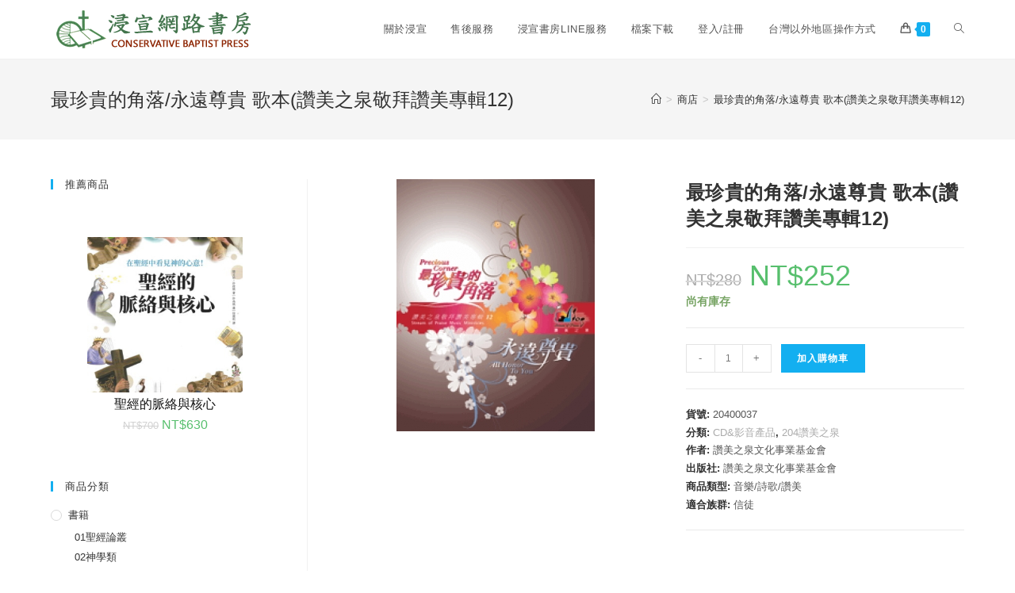

--- FILE ---
content_type: text/html; charset=UTF-8
request_url: https://twcbbook.com/product/112933/di-shi-er-ji-yong-yuan-zun-gui-zui-zhen-gui-de-jiao-luo-shi-ge-ben
body_size: 56862
content:
<!DOCTYPE html><html class="html" lang="zh-TW"><head><meta charset="UTF-8"><link rel="profile" href="https://gmpg.org/xfn/11"><link media="all" href="https://twcbbook.com/wp-content/cache/autoptimize/css/autoptimize_4ee0b33401390aa5249315e2feeaaf95.css" rel="stylesheet" /><title>最珍貴的角落/永遠尊貴 歌本(讚美之泉敬拜讚美專輯12) &#8211; 浸宣書房</title><meta name='robots' content='max-image-preview:large' /><meta name="viewport" content="width=device-width, initial-scale=1"><link rel='dns-prefetch' href='//s.w.org' /><link rel="alternate" type="application/rss+xml" title="訂閱《浸宣書房》&raquo; 資訊提供" href="https://twcbbook.com/feed" /> <script type="text/javascript">window._wpemojiSettings = {"baseUrl":"https:\/\/s.w.org\/images\/core\/emoji\/13.0.1\/72x72\/","ext":".png","svgUrl":"https:\/\/s.w.org\/images\/core\/emoji\/13.0.1\/svg\/","svgExt":".svg","source":{"concatemoji":"https:\/\/twcbbook.com\/wp-includes\/js\/wp-emoji-release.min.js?ver=5.7.2"}};
			!function(e,a,t){var n,r,o,i=a.createElement("canvas"),p=i.getContext&&i.getContext("2d");function s(e,t){var a=String.fromCharCode;p.clearRect(0,0,i.width,i.height),p.fillText(a.apply(this,e),0,0);e=i.toDataURL();return p.clearRect(0,0,i.width,i.height),p.fillText(a.apply(this,t),0,0),e===i.toDataURL()}function c(e){var t=a.createElement("script");t.src=e,t.defer=t.type="text/javascript",a.getElementsByTagName("head")[0].appendChild(t)}for(o=Array("flag","emoji"),t.supports={everything:!0,everythingExceptFlag:!0},r=0;r<o.length;r++)t.supports[o[r]]=function(e){if(!p||!p.fillText)return!1;switch(p.textBaseline="top",p.font="600 32px Arial",e){case"flag":return s([127987,65039,8205,9895,65039],[127987,65039,8203,9895,65039])?!1:!s([55356,56826,55356,56819],[55356,56826,8203,55356,56819])&&!s([55356,57332,56128,56423,56128,56418,56128,56421,56128,56430,56128,56423,56128,56447],[55356,57332,8203,56128,56423,8203,56128,56418,8203,56128,56421,8203,56128,56430,8203,56128,56423,8203,56128,56447]);case"emoji":return!s([55357,56424,8205,55356,57212],[55357,56424,8203,55356,57212])}return!1}(o[r]),t.supports.everything=t.supports.everything&&t.supports[o[r]],"flag"!==o[r]&&(t.supports.everythingExceptFlag=t.supports.everythingExceptFlag&&t.supports[o[r]]);t.supports.everythingExceptFlag=t.supports.everythingExceptFlag&&!t.supports.flag,t.DOMReady=!1,t.readyCallback=function(){t.DOMReady=!0},t.supports.everything||(n=function(){t.readyCallback()},a.addEventListener?(a.addEventListener("DOMContentLoaded",n,!1),e.addEventListener("load",n,!1)):(e.attachEvent("onload",n),a.attachEvent("onreadystatechange",function(){"complete"===a.readyState&&t.readyCallback()})),(n=t.source||{}).concatemoji?c(n.concatemoji):n.wpemoji&&n.twemoji&&(c(n.twemoji),c(n.wpemoji)))}(window,document,window._wpemojiSettings);</script> <script defer type='text/javascript' src='https://twcbbook.com/wp-includes/js/jquery/jquery.min.js?ver=3.5.1' id='jquery-core-js'></script> <script type='text/javascript' async='async' src='https://twcbbook.com/wp-includes/js/jquery/jquery-migrate.min.js?ver=3.3.2' id='jquery-migrate-js'></script> <script type='text/javascript' id='woo-conditional-payments-js-js-extra'>var conditional_payments_settings = {"name_address_fields":[]};</script> <script type='text/javascript' async='async' src='https://twcbbook.com/wp-content/cache/autoptimize/js/autoptimize_single_96941bc09fb91347a282e19ab3bf62d6.js?ver=2.1.4' id='woo-conditional-payments-js-js'></script> <link rel="https://api.w.org/" href="https://twcbbook.com/wp-json/" /><link rel="alternate" type="application/json" href="https://twcbbook.com/wp-json/wp/v2/product/112933" /><link rel="EditURI" type="application/rsd+xml" title="RSD" href="https://twcbbook.com/xmlrpc.php?rsd" /><link rel="wlwmanifest" type="application/wlwmanifest+xml" href="https://twcbbook.com/wp-includes/wlwmanifest.xml" /><meta name="generator" content="WordPress 5.7.2" /><meta name="generator" content="WooCommerce 5.4.1" /><link rel="canonical" href="https://twcbbook.com/product/112933/di-shi-er-ji-yong-yuan-zun-gui-zui-zhen-gui-de-jiao-luo-shi-ge-ben" /><link rel='shortlink' href='https://twcbbook.com/?p=112933' /><link rel="alternate" type="application/json+oembed" href="https://twcbbook.com/wp-json/oembed/1.0/embed?url=https%3A%2F%2Ftwcbbook.com%2Fproduct%2F112933%2Fdi-shi-er-ji-yong-yuan-zun-gui-zui-zhen-gui-de-jiao-luo-shi-ge-ben" /><link rel="alternate" type="text/xml+oembed" href="https://twcbbook.com/wp-json/oembed/1.0/embed?url=https%3A%2F%2Ftwcbbook.com%2Fproduct%2F112933%2Fdi-shi-er-ji-yong-yuan-zun-gui-zui-zhen-gui-de-jiao-luo-shi-ge-ben&#038;format=xml" /> <noscript><style>.woocommerce-product-gallery{ opacity: 1 !important; }</style></noscript> <script>window.addEventListener('load', function() {

                    window.setTimeout(function(){
                        var formOverlay = document.querySelector("#searchform-overlay form");
                        if ( formOverlay ) {
                            formOverlay.innerHTML += '<a href="#" class="search-overlay-close"><span></span></a>';
                        }
                    }, 300);

                    jQuery(document).on( 'click', 'a.search-overlay-close', function (e) {

                        jQuery( '#searchform-overlay' ).removeClass( 'active' );
                        jQuery( '#searchform-overlay' ).fadeOut( 200 );

                        setTimeout( function() {
                            jQuery( 'html' ).css( 'overflow', 'visible' );
                        }, 400);

                        jQuery( '.aws-search-result' ).hide();

                    } );

                }, false);</script> <script>window.addEventListener('load', function() {
                    var forms = document.querySelectorAll("#searchform-header-replace form,#searchform-overlay form,#sidr .sidr-class-mobile-searchform,#mobile-menu-search form,#site-header form");

                    var awsFormHtml = "<div class=\"aws-container aws-js-seamless\" data-id=\"1\" data-url=\"\/?wc-ajax=aws_action\" data-siteurl=\"https:\/\/twcbbook.com\" data-lang=\"\" data-show-loader=\"true\" data-show-more=\"true\" data-ajax-search=\"true\" data-show-page=\"true\" data-show-clear=\"true\" data-mobile-screen=\"false\" data-buttons-order=\"1\" data-target-blank=\"false\" data-use-analytics=\"false\" data-min-chars=\"1\" data-filters=\"\" data-init-filter=\"1\" data-timeout=\"300\" data-notfound=\"\u627e\u4e0d\u5230\u7b26\u5408\u60a8\u9078\u64c7\u7684\u5546\u54c1\" data-more=\"\u67e5\u770b\u6240\u6709\u641c\u5c0b\u7d50\u679c\" data-is-mobile=\"false\" data-page-id=\"112933\" data-tax=\"\" data-sku=\"SKU: \" data-item-added=\"Item added\" data-sale-badge=\"Sale!\" ><form class=\"aws-search-form\" action=\"https:\/\/twcbbook.com\/\" method=\"get\" role=\"search\" ><div class=\"aws-wrapper\"><label class=\"aws-search-label\" for=\"697d538dbf2b5\">\u641c\u5c0b<\/label><input  type=\"search\" name=\"s\" id=\"697d538dbf2b5\" value=\"\" class=\"aws-search-field\" placeholder=\"\u641c\u5c0b\" autocomplete=\"off\" \/><input type=\"hidden\" name=\"post_type\" value=\"product\"><input type=\"hidden\" name=\"type_aws\" value=\"true\"><input type=\"hidden\" name=\"aws_id\" value=\"1\"><input type=\"hidden\" name=\"aws_filter\" class=\"awsFilterHidden\" value=\"1\"><div class=\"aws-search-clear\"><span>\u00d7<\/span><\/div><div class=\"aws-loader\"><\/div><\/div><\/form><\/div>";

                    if ( forms ) {

                        for ( var i = 0; i < forms.length; i++ ) {
                            if ( forms[i].parentNode.outerHTML.indexOf('aws-container') === -1 ) {
                                forms[i].outerHTML = awsFormHtml;
                            }
                        }

                        window.setTimeout(function(){
                            jQuery('.aws-js-seamless').each( function() {
                                jQuery(this).aws_search();
                            });
                        }, 1000);

                    }
                }, false);</script> </head><body class="product-template-default single single-product postid-112933 wp-custom-logo wp-embed-responsive theme-oceanwp woocommerce woocommerce-page woocommerce-no-js oceanwp-theme dropdown-mobile default-breakpoint has-sidebar content-left-sidebar has-breadcrumbs account-original-style elementor-default elementor-kit-5" itemscope="itemscope" itemtype="https://schema.org/WebPage"><div id="outer-wrap" class="site clr"> <a class="skip-link screen-reader-text" href="#main">Skip to content</a><div id="wrap" class="clr"><header id="site-header" class="minimal-header clr" data-height="74" itemscope="itemscope" itemtype="https://schema.org/WPHeader" role="banner"><div id="site-header-inner" class="clr container"><div id="site-logo" class="clr" itemscope itemtype="https://schema.org/Brand" ><div id="site-logo-inner" class="clr"> <a href="https://twcbbook.com/" class="custom-logo-link" rel="home"><img width="258" height="63" src="https://twcbbook.com/wp-content/uploads/twcbbook_logo.png" class="custom-logo" alt="浸宣書房" /></a></div></div><div id="site-navigation-wrap" class="clr"><nav id="site-navigation" class="navigation main-navigation clr" itemscope="itemscope" itemtype="https://schema.org/SiteNavigationElement" role="navigation" ><ul id="menu-%e4%b8%bb%e9%81%b8%e5%96%ae" class="main-menu dropdown-menu sf-menu"><li id="menu-item-57660" class="menu-item menu-item-type-post_type menu-item-object-page menu-item-57660"><a href="https://twcbbook.com/about" class="menu-link"><span class="text-wrap">關於浸宣</span></a></li><li id="menu-item-57665" class="menu-item menu-item-type-post_type menu-item-object-page menu-item-57665"><a href="https://twcbbook.com/exchange-and-refund" class="menu-link"><span class="text-wrap">售後服務</span></a></li><li id="menu-item-57679" class="menu-item menu-item-type-post_type menu-item-object-page menu-item-57679"><a href="https://twcbbook.com/line" class="menu-link"><span class="text-wrap">浸宣書房LINE服務</span></a></li><li id="menu-item-114651" class="menu-item menu-item-type-custom menu-item-object-custom menu-item-114651"><a href="https://twcbbook.com/twcbbookdms/index.php/filesys" class="menu-link"><span class="text-wrap">檔案下載</span></a></li><li id="menu-item-57480" class="nmr-logged-out menu-item menu-item-type-post_type menu-item-object-page menu-item-57480"><a href="https://twcbbook.com/my-account" class="menu-link"><span class="text-wrap">登入/註冊</span></a></li><li id="menu-item-114714" class="menu-item menu-item-type-post_type menu-item-object-page menu-item-114714"><a href="https://twcbbook.com/tai-wan-yi-wai-di-qu-cao-zuo-fang-shi" class="menu-link"><span class="text-wrap">台灣以外地區操作方式</span></a></li><li class="woo-menu-icon wcmenucart-toggle-drop_down toggle-cart-widget"> <a href="https://twcbbook.com/cart" class="wcmenucart"> <span class="wcmenucart-count"><i class=" icon-handbag" aria-hidden="true" role="img"></i><span class="wcmenucart-details count">0</span></span> </a><div class="current-shop-items-dropdown owp-mini-cart clr"><div class="current-shop-items-inner clr"><div class="widget woocommerce widget_shopping_cart"><div class="widget_shopping_cart_content"></div></div></div></div></li><li class="search-toggle-li" ><a href="javascript:void(0)" class="site-search-toggle search-dropdown-toggle" aria-label="Search website"><i class=" icon-magnifier" aria-hidden="true" role="img"></i></a></li></ul><div id="searchform-dropdown" class="header-searchform-wrap clr" ><div class="aws-container" data-id="1" data-url="/?wc-ajax=aws_action" data-siteurl="https://twcbbook.com" data-lang="" data-show-loader="true" data-show-more="true" data-ajax-search="true" data-show-page="true" data-show-clear="true" data-mobile-screen="false" data-buttons-order="1" data-target-blank="false" data-use-analytics="false" data-min-chars="1" data-filters="" data-init-filter="1" data-timeout="300" data-notfound="找不到符合您選擇的商品" data-more="查看所有搜尋結果" data-is-mobile="false" data-page-id="112933" data-tax="" data-sku="SKU: " data-item-added="Item added" data-sale-badge="Sale!" ><form class="aws-search-form" action="https://twcbbook.com/" method="get" role="search" ><div class="aws-wrapper"><label class="aws-search-label" for="697d538dcb383">搜尋</label><input  type="search" name="s" id="697d538dcb383" value="" class="aws-search-field" placeholder="搜尋" autocomplete="off" /><input type="hidden" name="post_type" value="product"><input type="hidden" name="type_aws" value="true"><input type="hidden" name="aws_id" value="1"><input type="hidden" name="aws_filter" class="awsFilterHidden" value="1"><div class="aws-search-clear"><span>×</span></div><div class="aws-loader"></div></div></form></div></div></nav></div><div class="oceanwp-mobile-menu-icon clr mobile-right"> <a href="https://twcbbook.com/cart" class="wcmenucart"> <span class="wcmenucart-count"><i class=" icon-handbag" aria-hidden="true" role="img"></i><span class="wcmenucart-details count">0</span></span> </a> <a href="javascript:void(0)" class="mobile-menu"  aria-label="Mobile Menu"> <i class="fa fa-bars" aria-hidden="true"></i> <span class="oceanwp-text">選單</span> <span class="oceanwp-close-text">關閉</span> </a><div class="aws-container" data-id="1" data-url="/?wc-ajax=aws_action" data-siteurl="https://twcbbook.com" data-lang="" data-show-loader="true" data-show-more="true" data-ajax-search="true" data-show-page="true" data-show-clear="true" data-mobile-screen="false" data-buttons-order="1" data-target-blank="false" data-use-analytics="false" data-min-chars="1" data-filters="" data-init-filter="1" data-timeout="300" data-notfound="找不到符合您選擇的商品" data-more="查看所有搜尋結果" data-is-mobile="false" data-page-id="112933" data-tax="" data-sku="SKU: " data-item-added="Item added" data-sale-badge="Sale!" ><form class="aws-search-form" action="https://twcbbook.com/" method="get" role="search" ><div class="aws-wrapper"><label class="aws-search-label" for="697d538dcbfc1">搜尋</label><input  type="search" name="s" id="697d538dcbfc1" value="" class="aws-search-field" placeholder="搜尋" autocomplete="off" /><input type="hidden" name="post_type" value="product"><input type="hidden" name="type_aws" value="true"><input type="hidden" name="aws_id" value="1"><input type="hidden" name="aws_filter" class="awsFilterHidden" value="1"><div class="aws-search-clear"><span>×</span></div><div class="aws-loader"></div></div></form></div></div></div><div id="mobile-dropdown" class="clr" ><nav class="clr" itemscope="itemscope" itemtype="https://schema.org/SiteNavigationElement"><ul id="menu-%e4%b8%bb%e9%81%b8%e5%96%ae-1" class="menu"><li class="menu-item menu-item-type-post_type menu-item-object-page menu-item-57660"><a href="https://twcbbook.com/about">關於浸宣</a></li><li class="menu-item menu-item-type-post_type menu-item-object-page menu-item-57665"><a href="https://twcbbook.com/exchange-and-refund">售後服務</a></li><li class="menu-item menu-item-type-post_type menu-item-object-page menu-item-57679"><a href="https://twcbbook.com/line">浸宣書房LINE服務</a></li><li class="menu-item menu-item-type-custom menu-item-object-custom menu-item-114651"><a href="https://twcbbook.com/twcbbookdms/index.php/filesys">檔案下載</a></li><li class="nmr-logged-out menu-item menu-item-type-post_type menu-item-object-page menu-item-57480"><a href="https://twcbbook.com/my-account">登入/註冊</a></li><li class="menu-item menu-item-type-post_type menu-item-object-page menu-item-114714"><a href="https://twcbbook.com/tai-wan-yi-wai-di-qu-cao-zuo-fang-shi">台灣以外地區操作方式</a></li><li class="woo-menu-icon wcmenucart-toggle-drop_down toggle-cart-widget"> <a href="https://twcbbook.com/cart" class="wcmenucart"> <span class="wcmenucart-count"><i class=" icon-handbag" aria-hidden="true" role="img"></i><span class="wcmenucart-details count">0</span></span> </a><div class="current-shop-items-dropdown owp-mini-cart clr"><div class="current-shop-items-inner clr"><div class="widget woocommerce widget_shopping_cart"><div class="widget_shopping_cart_content"></div></div></div></div></li><li class="search-toggle-li" ><a href="javascript:void(0)" class="site-search-toggle search-dropdown-toggle" aria-label="Search website"><i class=" icon-magnifier" aria-hidden="true" role="img"></i></a></li></ul></nav></div></header><main id="main" class="site-main clr"  role="main"><header class="page-header"><div class="container clr page-header-inner"><h1 class="page-header-title clr" itemprop="headline">最珍貴的角落/永遠尊貴 歌本(讚美之泉敬拜讚美專輯12)</h1><nav aria-label="Breadcrumbs" class="site-breadcrumbs clr position-" itemprop="breadcrumb"><ol class="trail-items" itemscope itemtype="http://schema.org/BreadcrumbList"><meta name="numberOfItems" content="3" /><meta name="itemListOrder" content="Ascending" /><li class="trail-item trail-begin" itemprop="itemListElement" itemscope itemtype="https://schema.org/ListItem"><a href="https://twcbbook.com" rel="home" aria-label="Home" itemtype="https://schema.org/Thing" itemprop="item"><span itemprop="name"><i class=" icon-home" aria-hidden="true" role="img"></i><span class="breadcrumb-home has-icon">Home</span></span></a><span class="breadcrumb-sep">></span><meta content="1" itemprop="position" /></li><li class="trail-item" itemprop="itemListElement" itemscope itemtype="https://schema.org/ListItem"><a href="https://twcbbook.com/shop" itemtype="https://schema.org/Thing" itemprop="item"><span itemprop="name">商店</span></a><span class="breadcrumb-sep">></span><meta content="2" itemprop="position" /></li><li class="trail-item trail-end" itemprop="itemListElement" itemscope itemtype="https://schema.org/ListItem"><a href="https://twcbbook.com/product/112933/di-shi-er-ji-yong-yuan-zun-gui-zui-zhen-gui-de-jiao-luo-shi-ge-ben" itemtype="https://schema.org/Thing" itemprop="item"><span itemprop="name">最珍貴的角落/永遠尊貴 歌本(讚美之泉敬拜讚美專輯12)</span></a><meta content="3" itemprop="position" /></li></ol></nav></div></header><div id="content-wrap" class="container clr"><div id="primary" class="content-area clr"><div id="content" class="clr site-content"><article class="entry-content entry clr"><div class="woocommerce-notices-wrapper"></div><div id="product-112933" class="entry has-media owp-thumbs-layout-horizontal owp-btn-normal owp-tabs-layout-horizontal has-no-thumbnails product type-product post-112933 status-publish first instock product_cat-cd-amp-ying-yin-chan-pin product_cat-204-zan-mei-zhi-quan has-post-thumbnail sale shipping-taxable purchasable product-type-simple"> <span class="onsale">特價</span><div class="woocommerce-product-gallery woocommerce-product-gallery--with-images woocommerce-product-gallery--columns-4 images" data-columns="4" style="opacity: 0; transition: opacity .25s ease-in-out;"><figure class="woocommerce-product-gallery__wrapper"><div data-thumb="https://twcbbook.com/wp-content/uploads/products_PW12SB_big.jpg" data-thumb-alt="" class="woocommerce-product-gallery__image"><img width="250" height="318" src="https://twcbbook.com/wp-content/uploads/products_PW12SB_big.jpg" class="wp-post-image" alt="" title="products_PW12SB_big" data-caption="" data-src="https://twcbbook.com/wp-content/uploads/products_PW12SB_big.jpg" data-large_image="https://twcbbook.com/wp-content/uploads/products_PW12SB_big.jpg" data-large_image_width="250" data-large_image_height="318" /></div></figure></div><div class="summary entry-summary"><h2 class="single-post-title product_title entry-title" itemprop="name">最珍貴的角落/永遠尊貴 歌本(讚美之泉敬拜讚美專輯12)</h2><p class="price"><del aria-hidden="true"><span class="woocommerce-Price-amount amount"><bdi><span class="woocommerce-Price-currencySymbol">&#78;&#84;&#36;</span>280</bdi></span></del> <ins><span class="woocommerce-Price-amount amount"><bdi><span class="woocommerce-Price-currencySymbol">&#78;&#84;&#36;</span>252</bdi></span></ins></p><p class="stock in-stock">尚有庫存</p><form class="cart" action="https://twcbbook.com/product/112933/di-shi-er-ji-yong-yuan-zun-gui-zui-zhen-gui-de-jiao-luo-shi-ge-ben" method="post" enctype='multipart/form-data'><div class="quantity"> <label class="screen-reader-text" for="quantity_697d538dd0986">最珍貴的角落/永遠尊貴 歌本(讚美之泉敬拜讚美專輯12) 數量</label> <input
 type="number"
 id="quantity_697d538dd0986"
 class="input-text qty text"
 step="1"
 min="1"
 max="3"
 name="quantity"
 value="1"
 title="數量"
 size="4"
 placeholder=""
 inputmode="numeric" /></div> <button type="submit" name="add-to-cart" value="112933" class="single_add_to_cart_button button alt">加入購物車</button></form><div class="product_meta"> <span class="sku_wrapper">貨號: <span class="sku">20400037</span></span> <span class="posted_in">分類: <a href="https://twcbbook.com/product-category/cd-amp-ying-yin-chan-pin" rel="tag">CD&amp;影音產品</a>, <a href="https://twcbbook.com/product-category/cd-amp-ying-yin-chan-pin/204-zan-mei-zhi-quan" rel="tag">204讚美之泉</a></span></div><div class="product_meta_custom"><span class="sku_wrapper">作者: <span class="sku">讚美之泉文化事業基金會</span></span><span class="sku_wrapper">出版社: <span class="sku">讚美之泉文化事業基金會</span></span><span class="sku_wrapper">商品類型: <span class="sku">音樂/詩歌/讚美</span></span><span class="sku_wrapper">適合族群: <span class="sku">信徒</span></span></div></div><div class="clear-after-summary clr"></div><div class="woocommerce-tabs wc-tabs-wrapper"><ul class="tabs wc-tabs" role="tablist"><li class="description_tab" id="tab-title-description" role="tab" aria-controls="tab-description"> <a href="#tab-description"> 描述 </a></li></ul><div class="woocommerce-Tabs-panel woocommerce-Tabs-panel--description panel entry-content wc-tab" id="tab-description" role="tabpanel" aria-labelledby="tab-title-description"><h2>描述</h2><div><span style=&quot;color: #333333; font-family: '新細明體''serif'&quot;><span><span lang=&quot;ZH-TW&quot; style=&quot;font-family: 新細明體serif mso-ascii-font-family: Times New Roman mso-hansi-font-family: Times New Roman&quot;><font color=&quot;#000000&quot;>這本詩歌輯，含括永遠尊貴、最珍貴的角落兩張專輯的詩歌。</font></span></span></span></div><p></p><div><span style=&quot;color: #333333; font-family: '新細明體''serif'&quot;><span><span lang=&quot;ZH-TW&quot; style=&quot;font-family: 新細明體serif mso-ascii-font-family: Times New Roman mso-hansi-font-family: Times New Roman&quot;><font color=&quot;#000000&quot;>兩張專輯分別用不同的角度來回應神救贖的愛。<span lang=&quot;ZH-TW&quot; style=&quot;font-family: 新細明體serif mso-ascii-font-family: Times New Roman mso-hansi-font-family: Times New Roman&quot;>最珍貴的角落</span></font></span></span></span></div><p></p><div>&nbsp;</div><h2>規格描述</h2><p>曲名</p><p>** 最珍貴的角落&nbsp;</p><p>1 蟡◥熒R&nbsp;</p><p>2 最珍貴的角落&nbsp;</p><p>3 專愛&nbsp;</p><p>4 只因蟡?nbsp;</p><p>5 哀哭變為跳舞&nbsp;</p><p>6 我要向高山舉目&nbsp;</p><p>7 蟡◢洇琤糽R美麗&nbsp;</p><p>8 生命的話語&nbsp;</p><p>9 耶穌的愛&nbsp;</p><p>10 因著十架&nbsp;</p><p>11 勇敢走出去&nbsp;</p><p>12 蟡╞羶楓△?nbsp;</p><p>13 選擇相信&nbsp;</p><p>14 神是我們的避難所&nbsp;&nbsp;&nbsp;</p><p>** 永遠尊貴&nbsp;</p><p>1 永遠尊貴&nbsp;</p><p>2 蟡╱O何等榮美&nbsp;</p><p>3 震動天地&nbsp;</p><p>4 我要歡唱&nbsp;</p><p>5 蟡╱O配得&nbsp;</p><p>6 我獻上感謝&nbsp;</p><p>7 生命活水充滿我&nbsp;</p><p>8 我敬拜蟡?nbsp;</p><p>9 耶穌我愛蟡?nbsp;</p><p>10 賜生命的主&nbsp;</p><p>11 再一次&nbsp;</p><p>12 我們呼求</p><h2>備註</h2></div></div><section class="related products"><h2>相關商品</h2><ul class="products oceanwp-row clr grid"><li class="entry has-media col span_1_of_3 owp-content-center owp-thumbs-layout-horizontal owp-btn-normal owp-tabs-layout-horizontal has-no-thumbnails product type-product post-112952 status-publish first instock product_cat-cd-amp-ying-yin-chan-pin product_cat-204-zan-mei-zhi-quan has-post-thumbnail sale shipping-taxable purchasable product-type-simple"><div class="product-inner clr"><div class="woo-entry-image clr"> <a href="https://twcbbook.com/product/112952/you-yi-wei-shen-er-tong-jing-bai-zan-mei-zhuan-ji-san-shi-ge-ben" class="woocommerce-LoopProduct-link"><noscript><img width="285" height="300" src="https://twcbbook.com/wp-content/uploads/bb20401042.jpg" class="woo-entry-image-main" alt="有一位神/讚美之泉兒童敬拜讚美專輯3 詩歌活動本" itemprop="image" /></noscript><img width="285" height="300" src='data:image/svg+xml,%3Csvg%20xmlns=%22http://www.w3.org/2000/svg%22%20viewBox=%220%200%20285%20300%22%3E%3C/svg%3E' data-src="https://twcbbook.com/wp-content/uploads/bb20401042.jpg" class="lazyload woo-entry-image-main" alt="有一位神/讚美之泉兒童敬拜讚美專輯3 詩歌活動本" itemprop="image" /></a></div><ul class="woo-entry-inner clr"><li class="image-wrap"> <span class="onsale">特價</span><div class="woo-entry-image clr"> <a href="https://twcbbook.com/product/112952/you-yi-wei-shen-er-tong-jing-bai-zan-mei-zhuan-ji-san-shi-ge-ben" class="woocommerce-LoopProduct-link"><noscript><img width="285" height="300" src="https://twcbbook.com/wp-content/uploads/bb20401042.jpg" class="woo-entry-image-main" alt="有一位神/讚美之泉兒童敬拜讚美專輯3 詩歌活動本" itemprop="image" /></noscript><img width="285" height="300" src='data:image/svg+xml,%3Csvg%20xmlns=%22http://www.w3.org/2000/svg%22%20viewBox=%220%200%20285%20300%22%3E%3C/svg%3E' data-src="https://twcbbook.com/wp-content/uploads/bb20401042.jpg" class="lazyload woo-entry-image-main" alt="有一位神/讚美之泉兒童敬拜讚美專輯3 詩歌活動本" itemprop="image" /></a></div></li><li class="title"><h2><a href="https://twcbbook.com/product/112952/you-yi-wei-shen-er-tong-jing-bai-zan-mei-zhuan-ji-san-shi-ge-ben">有一位神/讚美之泉兒童敬拜讚美專輯3 詩歌活動本</a></h2></li><li class="price-wrap"> <span class="price"><del aria-hidden="true"><span class="woocommerce-Price-amount amount"><bdi><span class="woocommerce-Price-currencySymbol">&#78;&#84;&#36;</span>150</bdi></span></del> <ins><span class="woocommerce-Price-amount amount"><bdi><span class="woocommerce-Price-currencySymbol">&#78;&#84;&#36;</span>135</bdi></span></ins></span></li><li class="rating"></li><li class="btn-wrap clr"><a href="?add-to-cart=112952" data-quantity="1" class="button product_type_simple add_to_cart_button ajax_add_to_cart" data-product_id="112952" data-product_sku="20400018" aria-label="將「有一位神/讚美之泉兒童敬拜讚美專輯3 詩歌活動本」加入購物車" rel="nofollow">加入購物車</a></li></ul></div></li><li class="entry has-media col span_1_of_3 owp-content-center owp-thumbs-layout-horizontal owp-btn-normal owp-tabs-layout-horizontal has-no-thumbnails product type-product post-112932 status-publish instock product_cat-cd-amp-ying-yin-chan-pin product_cat-204-zan-mei-zhi-quan has-post-thumbnail sale shipping-taxable purchasable product-type-simple"><div class="product-inner clr"><div class="woo-entry-image clr"> <a href="https://twcbbook.com/product/112932/di-shi-er-ji-zui-zhen-gui-de-jiao-luo-cd" class="woocommerce-LoopProduct-link"><noscript><img width="221" height="300" src="https://twcbbook.com/wp-content/uploads/PW12B_big.jpg" class="woo-entry-image-main" alt="最珍貴的角落/讚美之泉敬拜專輯12 (CD+DVD)" itemprop="image" /></noscript><img width="221" height="300" src='data:image/svg+xml,%3Csvg%20xmlns=%22http://www.w3.org/2000/svg%22%20viewBox=%220%200%20221%20300%22%3E%3C/svg%3E' data-src="https://twcbbook.com/wp-content/uploads/PW12B_big.jpg" class="lazyload woo-entry-image-main" alt="最珍貴的角落/讚美之泉敬拜專輯12 (CD+DVD)" itemprop="image" /></a></div><ul class="woo-entry-inner clr"><li class="image-wrap"> <span class="onsale">特價</span><div class="woo-entry-image clr"> <a href="https://twcbbook.com/product/112932/di-shi-er-ji-zui-zhen-gui-de-jiao-luo-cd" class="woocommerce-LoopProduct-link"><noscript><img width="221" height="300" src="https://twcbbook.com/wp-content/uploads/PW12B_big.jpg" class="woo-entry-image-main" alt="最珍貴的角落/讚美之泉敬拜專輯12 (CD+DVD)" itemprop="image" /></noscript><img width="221" height="300" src='data:image/svg+xml,%3Csvg%20xmlns=%22http://www.w3.org/2000/svg%22%20viewBox=%220%200%20221%20300%22%3E%3C/svg%3E' data-src="https://twcbbook.com/wp-content/uploads/PW12B_big.jpg" class="lazyload woo-entry-image-main" alt="最珍貴的角落/讚美之泉敬拜專輯12 (CD+DVD)" itemprop="image" /></a></div></li><li class="title"><h2><a href="https://twcbbook.com/product/112932/di-shi-er-ji-zui-zhen-gui-de-jiao-luo-cd">最珍貴的角落/讚美之泉敬拜專輯12 (CD+DVD)</a></h2></li><li class="price-wrap"> <span class="price"><del aria-hidden="true"><span class="woocommerce-Price-amount amount"><bdi><span class="woocommerce-Price-currencySymbol">&#78;&#84;&#36;</span>380</bdi></span></del> <ins><span class="woocommerce-Price-amount amount"><bdi><span class="woocommerce-Price-currencySymbol">&#78;&#84;&#36;</span>342</bdi></span></ins></span></li><li class="rating"></li><li class="btn-wrap clr"><a href="?add-to-cart=112932" data-quantity="1" class="button product_type_simple add_to_cart_button ajax_add_to_cart" data-product_id="112932" data-product_sku="20400038" aria-label="將「最珍貴的角落/讚美之泉敬拜專輯12 (CD+DVD)」加入購物車" rel="nofollow">加入購物車</a></li></ul></div></li><li class="entry has-media col span_1_of_3 owp-content-center owp-thumbs-layout-horizontal owp-btn-normal owp-tabs-layout-horizontal has-no-thumbnails product type-product post-112928 status-publish last instock product_cat-cd-amp-ying-yin-chan-pin product_cat-204-zan-mei-zhi-quan has-post-thumbnail sale shipping-taxable purchasable product-type-simple"><div class="product-inner clr"><div class="woo-entry-image clr"> <a href="https://twcbbook.com/product/112928/di-shi-yi-ji-bao-gui-shi-jia-cd" class="woocommerce-LoopProduct-link"><noscript><img width="250" height="216" src="https://twcbbook.com/wp-content/uploads/PW11P_big.jpg" class="woo-entry-image-main" alt="第十一輯-寶貴十架-CD" itemprop="image" /></noscript><img width="250" height="216" src='data:image/svg+xml,%3Csvg%20xmlns=%22http://www.w3.org/2000/svg%22%20viewBox=%220%200%20250%20216%22%3E%3C/svg%3E' data-src="https://twcbbook.com/wp-content/uploads/PW11P_big.jpg" class="lazyload woo-entry-image-main" alt="第十一輯-寶貴十架-CD" itemprop="image" /></a></div><ul class="woo-entry-inner clr"><li class="image-wrap"> <span class="onsale">特價</span><div class="woo-entry-image clr"> <a href="https://twcbbook.com/product/112928/di-shi-yi-ji-bao-gui-shi-jia-cd" class="woocommerce-LoopProduct-link"><noscript><img width="250" height="216" src="https://twcbbook.com/wp-content/uploads/PW11P_big.jpg" class="woo-entry-image-main" alt="第十一輯-寶貴十架-CD" itemprop="image" /></noscript><img width="250" height="216" src='data:image/svg+xml,%3Csvg%20xmlns=%22http://www.w3.org/2000/svg%22%20viewBox=%220%200%20250%20216%22%3E%3C/svg%3E' data-src="https://twcbbook.com/wp-content/uploads/PW11P_big.jpg" class="lazyload woo-entry-image-main" alt="第十一輯-寶貴十架-CD" itemprop="image" /></a></div></li><li class="title"><h2><a href="https://twcbbook.com/product/112928/di-shi-yi-ji-bao-gui-shi-jia-cd">第十一輯-寶貴十架-CD</a></h2></li><li class="price-wrap"> <span class="price"><del aria-hidden="true"><span class="woocommerce-Price-amount amount"><bdi><span class="woocommerce-Price-currencySymbol">&#78;&#84;&#36;</span>350</bdi></span></del> <ins><span class="woocommerce-Price-amount amount"><bdi><span class="woocommerce-Price-currencySymbol">&#78;&#84;&#36;</span>315</bdi></span></ins></span></li><li class="rating"></li><li class="btn-wrap clr"><a href="?add-to-cart=112928" data-quantity="1" class="button product_type_simple add_to_cart_button ajax_add_to_cart" data-product_id="112928" data-product_sku="20400042" aria-label="將「第十一輯-寶貴十架-CD」加入購物車" rel="nofollow">加入購物車</a></li></ul></div></li></ul></section></div></article></div></div><aside id="right-sidebar" class="sidebar-container widget-area sidebar-primary" itemscope="itemscope" itemtype="https://schema.org/WPSideBar" role="complementary" aria-label="Primary Sidebar"><div id="right-sidebar-inner" class="clr"><div id="wpb_woo_product_slider_widget-2" class="sidebar-box widget_wpb_woo_product_slider_widget clr"><h4 class="widget-title">推薦商品</h4><div class="wpb_slider_area wpb_fix_cart wpb_slider_no_title wpb-wps-onsale-style theme-grid_no_animation theme-ben-box"><div class="wpb_woo_slider owl-carousel owl-theme grid_no_animation ben-box wpb-wps-same-height" data-margin="" data-autoplay="false" data-hoverpause="true" data-loop="true" data-autoplayspeed="3000" data-navigation="false" data-slideby="1" data-pagination="false" data-items="1" data-itemsdesktop="1" data-desktopsmall="1" data-tablet="1" data-mobile="1" data-direction="false" ><div class="item post-114460 product type-product status-publish has-post-thumbnail product_cat-01-sheng-jing-lun-cong product_cat-0102-du-jing-fa-shi-jing-xue-sheng-jing-fu-du-gui-na-shi-cha-jing-yan-jing-gong-ju entry has-media first instock sale featured shipping-taxable purchasable product-type-simple col span_1_of_3 owp-content-center owp-thumbs-layout-horizontal owp-btn-normal owp-tabs-layout-horizontal has-no-thumbnails"><figure> <a href="https://twcbbook.com/product/114460/01020117-sheng-jing-de-mai-luo-yu-he-xin" class="wpb_pro_img_url"> <noscript><img width="300" height="300" src="https://twcbbook.com/wp-content/uploads/ke-ben-s-300x300.jpg" class="attachment-woocommerce_thumbnail size-woocommerce_thumbnail" alt="" /></noscript><img width="300" height="300" src='data:image/svg+xml,%3Csvg%20xmlns=%22http://www.w3.org/2000/svg%22%20viewBox=%220%200%20300%20300%22%3E%3C/svg%3E' data-src="https://twcbbook.com/wp-content/uploads/ke-ben-s-300x300.jpg" class="lazyload attachment-woocommerce_thumbnail size-woocommerce_thumbnail" alt="" /> </a><figcaption><h3 class="wpb_product_title"><a href="https://twcbbook.com/product/114460/01020117-sheng-jing-de-mai-luo-yu-he-xin">聖經的脈絡與核心</a></h3> <span class="price"><del aria-hidden="true"><span class="woocommerce-Price-amount amount"><bdi><span class="woocommerce-Price-currencySymbol">&#78;&#84;&#36;</span>700</bdi></span></del> <ins><span class="woocommerce-Price-amount amount"><bdi><span class="woocommerce-Price-currencySymbol">&#78;&#84;&#36;</span>630</bdi></span></ins></span><div class="wpb_cart_button"><a href="?add-to-cart=114460" data-quantity="1" class="button product_type_simple add_to_cart_button ajax_add_to_cart" data-product_id="114460" data-product_sku="01020117" aria-label="將「聖經的脈絡與核心」加入購物車" rel="nofollow">加入購物車</a></div><div class="wpb-wps-quickview-wishlist-compare wpb-wps-button-group"></div></figcaption></figure></div></div></div></div><div id="woocommerce_product_categories-2" class="sidebar-box woocommerce widget_product_categories clr"><h4 class="widget-title">商品分類</h4><ul class="product-categories"><li class="cat-item cat-item-339 cat-parent"><a href="https://twcbbook.com/product-category/shu-ji">書籍</a><ul class='children'><li class="cat-item cat-item-347"><a href="https://twcbbook.com/product-category/shu-ji/01-sheng-jing-lun-cong">01聖經論叢</a></li><li class="cat-item cat-item-352"><a href="https://twcbbook.com/product-category/shu-ji/02-shen-xue-lei">02神學類</a></li><li class="cat-item cat-item-354"><a href="https://twcbbook.com/product-category/shu-ji/03-shi-jian-shen-xue">03實踐神學</a></li><li class="cat-item cat-item-395"><a href="https://twcbbook.com/product-category/shu-ji/04-jiao-hui-li-shi">04教會歷史</a></li><li class="cat-item cat-item-344"><a href="https://twcbbook.com/product-category/shu-ji/05-sheng-ming-zao-jiu">05生命造就</a></li><li class="cat-item cat-item-410"><a href="https://twcbbook.com/product-category/shu-ji/06-jian-zheng-chuan-ji">06見證傳記</a></li><li class="cat-item cat-item-340"><a href="https://twcbbook.com/product-category/shu-ji/07-fu-yin-bu-dao">07福音佈道</a></li><li class="cat-item cat-item-356"><a href="https://twcbbook.com/product-category/shu-ji/08-sheng-huo-jiao-dao">08生活教導</a></li><li class="cat-item cat-item-427"><a href="https://twcbbook.com/product-category/shu-ji/09-jiao-cai">09教材</a></li><li class="cat-item cat-item-358"><a href="https://twcbbook.com/product-category/shu-ji/10-ying-yin-guang-die">10影音光碟</a></li><li class="cat-item cat-item-441"><a href="https://twcbbook.com/product-category/shu-ji/11-wen-zhang-wen-xue">1111文章(文學)</a></li></ul></li><li class="cat-item cat-item-446 current-cat cat-parent"><a href="https://twcbbook.com/product-category/cd-amp-ying-yin-chan-pin">CD&amp;影音產品</a><ul class='children'><li class="cat-item cat-item-448"><a href="https://twcbbook.com/product-category/cd-amp-ying-yin-chan-pin/202-rong-guang">202榮光</a></li><li class="cat-item cat-item-452"><a href="https://twcbbook.com/product-category/cd-amp-ying-yin-chan-pin/204-zan-mei-zhi-quan">204讚美之泉</a></li><li class="cat-item cat-item-456"><a href="https://twcbbook.com/product-category/cd-amp-ying-yin-chan-pin/209-jiu-chuan">209救傳</a></li><li class="cat-item cat-item-460"><a href="https://twcbbook.com/product-category/cd-amp-ying-yin-chan-pin/211-hui-en">211匯恩</a></li><li class="cat-item cat-item-462"><a href="https://twcbbook.com/product-category/cd-amp-ying-yin-chan-pin/217-yi-lin">217盛曉玫</a></li><li class="cat-item cat-item-464"><a href="https://twcbbook.com/product-category/cd-amp-ying-yin-chan-pin/219good-tv-hao-xiao-xi">219Good TV 好消息</a></li><li class="cat-item cat-item-474"><a href="https://twcbbook.com/product-category/cd-amp-ying-yin-chan-pin/233-yi-si-la">233以斯拉</a></li></ul></li><li class="cat-item cat-item-477 cat-parent"><a href="https://twcbbook.com/product-category/wen-ju-amp-li-pin">文具&amp;禮品</a><ul class='children'><li class="cat-item cat-item-480"><a href="https://twcbbook.com/product-category/wen-ju-amp-li-pin/301-jiao-hui-yong-pin">301教會用品</a></li><li class="cat-item cat-item-478"><a href="https://twcbbook.com/product-category/wen-ju-amp-li-pin/302-fu-yin-li-pin">302福音禮品</a></li></ul></li></ul></div></div></aside></div></main><footer id="footer" class="site-footer" itemscope="itemscope" itemtype="https://schema.org/WPFooter" role="contentinfo"><div id="footer-inner" class="clr"><div id="footer-widgets" class="oceanwp-row clr"><div class="footer-widgets-inner container"><div class="footer-box span_1_of_4 col col-1"><div id="ocean_contact_info-2" class="footer-widget widget-oceanwp-contact-info clr"><h4 class="widget-title">營業時間</h4><ul class="contact-info-widget default"><li class="text">【浸宣書房】<br> 周一至周五：09:00-19:30<br> 　　　週六：10:00-18:00<br> 週日:14:30-18:00<br> 國定假日:10:00-18:00<br> 春節另行通知<br> 【浸宣出版社】<br> 週一至週五：09:00-17:30</li></ul></div></div><div class="footer-box span_1_of_4 col col-2"><div id="ocean_contact_info-4" class="footer-widget widget-oceanwp-contact-info clr"><h4 class="widget-title">聯絡方式</h4><ul class="contact-info-widget default"><li class="phone"><i class="icon-phone" aria-hidden="true"></i><div class="oceanwp-info-wrap"><span class="oceanwp-contact-title">浸宣書房</span><a href="tel:0422352532"><span class="oceanwp-contact-text">04-22352532 , 22336510 (#10) (#11)(#12)</span></a><span class="screen-reader-text">Opens in your application</span></div></li><li class="mobile"><i class="icon-phone" aria-hidden="true"></i><div class="oceanwp-info-wrap"><span class="oceanwp-contact-title">浸宣出版社</span><a href="tel:0422352532"><span class="oceanwp-contact-text">04-22352532 (#23) (#25)</span></a><span class="screen-reader-text">Opens in your application</span></div></li><li class="fax"><i class=" icon-printer" aria-hidden="true" role="img"></i><div class="oceanwp-info-wrap"><span class="oceanwp-contact-title">傳真</span><span class="oceanwp-contact-text">04-22331382</span></div></li></ul></div><div id="ocean_contact_info-5" class="footer-widget widget-oceanwp-contact-info clr"><ul class="contact-info-widget default"><li class="address"><i class=" icon-location-pin" aria-hidden="true" role="img"></i><div class="oceanwp-info-wrap"><span class="oceanwp-contact-title">地址</span><span class="oceanwp-contact-text">404014台中市梅亭街250號</span></div></li></ul></div></div><div class="footer-box span_1_of_4 col col-3 "><div id="custom_html-2" class="widget_text footer-widget widget_custom_html clr"><h4 class="widget-title">FB 粉絲團</h4><div class="textwidget custom-html-widget"><iframe src="https://www.facebook.com/plugins/page.php?href=https%3A%2F%2Fwww.facebook.com%2F100042874106695%2F&tabs=events&width=340&height=70&small_header=true&adapt_container_width=true&hide_cover=false&show_facepile=false&appId" width="340" height="70" style="border:none;overflow:hidden" scrolling="no" frameborder="0" allowfullscreen="true" allow="autoplay; clipboard-write; encrypted-media; picture-in-picture; web-share"></iframe></div></div></div><div class="footer-box span_1_of_4 col col-4"><div id="custom_html-3" class="widget_text footer-widget widget_custom_html clr"><h4 class="widget-title">LINE@</h4><div class="textwidget custom-html-widget"><a href="https://line.me/R/ti/p/@kup6467b" target="_blank" rel="noopener"><noscript><img src="https://twcbbook.com/wp-content/uploads/lineat@kup6467b.jpg" alt="twcbbook Line@ QR Code" width="220" border="0"></noscript><img class="lazyload" src='data:image/svg+xml,%3Csvg%20xmlns=%22http://www.w3.org/2000/svg%22%20viewBox=%220%200%20220%20146.66666666667%22%3E%3C/svg%3E' data-src="https://twcbbook.com/wp-content/uploads/lineat@kup6467b.jpg" alt="twcbbook Line@ QR Code" width="220" border="0"></a></div></div></div></div></div><div id="footer-bottom" class="clr no-footer-nav"><div id="footer-bottom-inner" class="container clr"><div id="copyright" class="clr" role="contentinfo"> © 2021 浸宣書房</div></div></div></div></footer></div></div> <a id="scroll-top" class="scroll-top-right" href="#"><i class=" fa fa-angle-up" aria-hidden="true" role="img"></i></a> <script>(function(){
                    if (
                        document.getElementById("shipping_option") !== null &&
                        typeof document.getElementById("shipping_option") !== "undefined"
                    ) {
                        if (window.addEventListener) {
                            window.addEventListener('DOMContentLoaded', initPaymentMethod, false);
                        } else {
                            window.attachEvent('onload', initPaymentMethod);
                        }
                    }
                })();
                function initPaymentMethod() {
                    var e = document.getElementById("shipping_option");
                    var shipping = e.options[e.selectedIndex].value;
                    var payment = document.getElementsByName('payment_method');

                    if (
                        shipping == "HILIFE_Collection" ||
                        shipping == "FAMI_Collection" ||
                        shipping == "UNIMART_Collection"
                    ) {
                        var i;

                        for (i = 0; i< payment.length; i++) {
                            if (payment[i].id != 'payment_method_ecpay_shipping_pay') {
                                payment[i].style.display="none";

                                checkclass = document.getElementsByClassName("wc_payment_method " + payment[i].id).length;

                                if (checkclass == 0) {
                                    var x = document.getElementsByClassName(payment[i].id);
                                    x[0].style.display = "none";
                                } else {
                                    var x = document.getElementsByClassName("wc_payment_method " + payment[i].id);
                                    x[0].style.display = "none";
                                }
                            } else {
                                checkclass = document.getElementsByClassName("wc_payment_method " + payment[i].id).length;

                                if (checkclass == 0) {
                                    var x = document.getElementsByClassName(payment[i].id);
                                    x[0].style.display = "";
                                } else {
                                    var x = document.getElementsByClassName("wc_payment_method " + payment[i].id);
                                    x[0].style.display = "";
                                }
                            }
                        }
                        document.getElementById('payment_method_ecpay').checked = false;
                        document.getElementById('payment_method_ecpay_shipping_pay').checked = true;
                        document.getElementById('payment_method_ecpay_shipping_pay').style.display = '';
                    } else {
                        var i;
                        for (i = 0; i< payment.length; i++) {
                            if (payment[i].id != 'payment_method_ecpay_shipping_pay') {
                                payment[i].style.display="";

                                checkclass = document.getElementsByClassName("wc_payment_method " + payment[i].id).length;

                                if (checkclass == 0) {
                                    var x = document.getElementsByClassName(payment[i].id);
                                    x[0].style.display = "";
                                } else {
                                    var x = document.getElementsByClassName("wc_payment_method " + payment[i].id);
                                    x[0].style.display = "";
                                }
                            } else {
                                checkclass = document.getElementsByClassName("wc_payment_method " + payment[i].id).length;

                                if (checkclass == 0) {
                                    var x = document.getElementsByClassName(payment[i].id);
                                    x[0].style.display = "none";
                                } else {
                                    var x = document.getElementsByClassName("wc_payment_method " + payment[i].id);
                                    x[0].style.display = "none";
                                }

                                document.getElementById('payment_method_ecpay').checked = true;
                                document.getElementById('payment_method_ecpay_shipping_pay').checked = false;
                                document.getElementById('payment_method_ecpay_shipping_pay').style.display = "none";
                            }
                        }
                    }
                }</script> <div id="oceanwp-cart-sidebar-wrap"><div class="oceanwp-cart-sidebar"><a href="#" class="oceanwp-cart-close">×</a><p class="owp-cart-title">購物車</p><div class="divider"></div><div class="owp-mini-cart"><div class="widget woocommerce widget_shopping_cart"><div class="widget_shopping_cart_content"></div></div></div></div><div class="oceanwp-cart-sidebar-overlay"></div></div><script type="application/ld+json">{"@context":"https:\/\/schema.org\/","@type":"Product","@id":"https:\/\/twcbbook.com\/product\/112933\/di-shi-er-ji-yong-yuan-zun-gui-zui-zhen-gui-de-jiao-luo-shi-ge-ben#product","name":"\u6700\u73cd\u8cb4\u7684\u89d2\u843d\/\u6c38\u9060\u5c0a\u8cb4 \u6b4c\u672c(\u8b9a\u7f8e\u4e4b\u6cc9\u656c\u62dc\u8b9a\u7f8e\u5c08\u8f2f12)","url":"https:\/\/twcbbook.com\/product\/112933\/di-shi-er-ji-yong-yuan-zun-gui-zui-zhen-gui-de-jiao-luo-shi-ge-ben","description":"\u9019\u672c\u8a69\u6b4c\u8f2f\uff0c\u542b\u62ec\u6c38\u9060\u5c0a\u8cb4\u3001\u6700\u73cd\u8cb4\u7684\u89d2\u843d\u5169\u5f35\u5c08\u8f2f\u7684\u8a69\u6b4c\u3002\u5169\u5f35\u5c08\u8f2f\u5206\u5225\u7528\u4e0d\u540c\u7684\u89d2\u5ea6\u4f86\u56de\u61c9\u795e\u6551\u8d16\u7684\u611b\u3002\u6700\u73cd\u8cb4\u7684\u89d2\u843d&amp;nbsp;","image":"https:\/\/twcbbook.com\/wp-content\/uploads\/products_PW12SB_big.jpg","sku":"20400037","offers":[{"@type":"Offer","price":"252","priceValidUntil":"2027-12-31","priceSpecification":{"price":"252","priceCurrency":"TWD","valueAddedTaxIncluded":"false"},"priceCurrency":"TWD","availability":"http:\/\/schema.org\/InStock","url":"https:\/\/twcbbook.com\/product\/112933\/di-shi-er-ji-yong-yuan-zun-gui-zui-zhen-gui-de-jiao-luo-shi-ge-ben","seller":{"@type":"Organization","name":"\u6d78\u5ba3\u66f8\u623f","url":"https:\/\/twcbbook.com"}}]}</script><noscript><style>.lazyload{display:none;}</style></noscript><script data-noptimize="1">window.lazySizesConfig=window.lazySizesConfig||{};window.lazySizesConfig.loadMode=1;</script><script async data-noptimize="1" src='https://twcbbook.com/wp-content/plugins/autoptimize/classes/external/js/lazysizes.min.js?ao_version=3.0.4'></script> <div class="pswp" tabindex="-1" role="dialog" aria-hidden="true"><div class="pswp__bg"></div><div class="pswp__scroll-wrap"><div class="pswp__container"><div class="pswp__item"></div><div class="pswp__item"></div><div class="pswp__item"></div></div><div class="pswp__ui pswp__ui--hidden"><div class="pswp__top-bar"><div class="pswp__counter"></div> <button class="pswp__button pswp__button--close" aria-label="關閉 (Esc)"></button> <button class="pswp__button pswp__button--share" aria-label="分享"></button> <button class="pswp__button pswp__button--fs" aria-label="切換為全螢幕"></button> <button class="pswp__button pswp__button--zoom" aria-label="放大/縮小"></button><div class="pswp__preloader"><div class="pswp__preloader__icn"><div class="pswp__preloader__cut"><div class="pswp__preloader__donut"></div></div></div></div></div><div class="pswp__share-modal pswp__share-modal--hidden pswp__single-tap"><div class="pswp__share-tooltip"></div></div> <button class="pswp__button pswp__button--arrow--left" aria-label="上一步 (向左箭頭)"></button> <button class="pswp__button pswp__button--arrow--right" aria-label="下一步 (向右箭頭)"></button><div class="pswp__caption"><div class="pswp__caption__center"></div></div></div></div></div> <script type="text/javascript">(function () {
			var c = document.body.className;
			c = c.replace(/woocommerce-no-js/, 'woocommerce-js');
			document.body.className = c;
		})();</script> <script type='text/javascript' async='async' src='https://twcbbook.com/wp-content/plugins/woocommerce/assets/js/jquery-blockui/jquery.blockUI.min.js?ver=2.70' id='jquery-blockui-js'></script> <script type='text/javascript' id='wc-add-to-cart-js-extra'>var wc_add_to_cart_params = {"ajax_url":"\/wp-admin\/admin-ajax.php","wc_ajax_url":"\/?wc-ajax=%%endpoint%%","i18n_view_cart":"\u67e5\u770b\u8cfc\u7269\u8eca","cart_url":"https:\/\/twcbbook.com\/cart","is_cart":"","cart_redirect_after_add":"no"};</script> <script type='text/javascript' async='async' src='https://twcbbook.com/wp-content/plugins/woocommerce/assets/js/frontend/add-to-cart.min.js?ver=5.4.1' id='wc-add-to-cart-js'></script> <script type='text/javascript' async='async' src='https://twcbbook.com/wp-content/plugins/woocommerce/assets/js/flexslider/jquery.flexslider.min.js?ver=2.7.2' id='flexslider-js'></script> <script type='text/javascript' async='async' src='https://twcbbook.com/wp-content/plugins/woocommerce/assets/js/photoswipe/photoswipe.min.js?ver=4.1.1' id='photoswipe-js'></script> <script type='text/javascript' async='async' src='https://twcbbook.com/wp-content/plugins/woocommerce/assets/js/photoswipe/photoswipe-ui-default.min.js?ver=4.1.1' id='photoswipe-ui-default-js'></script> <script type='text/javascript' id='wc-single-product-js-extra'>var wc_single_product_params = {"i18n_required_rating_text":"\u8acb\u9078\u64c7\u8a55\u5206","review_rating_required":"yes","flexslider":{"rtl":false,"animation":"slide","smoothHeight":true,"directionNav":false,"controlNav":"thumbnails","slideshow":false,"animationSpeed":500,"animationLoop":false,"allowOneSlide":false},"zoom_enabled":"","zoom_options":[],"photoswipe_enabled":"1","photoswipe_options":{"shareEl":false,"closeOnScroll":false,"history":false,"hideAnimationDuration":0,"showAnimationDuration":0},"flexslider_enabled":"1"};</script> <script type='text/javascript' async='async' src='https://twcbbook.com/wp-content/plugins/woocommerce/assets/js/frontend/single-product.min.js?ver=5.4.1' id='wc-single-product-js'></script> <script type='text/javascript' async='async' src='https://twcbbook.com/wp-content/plugins/woocommerce/assets/js/js-cookie/js.cookie.min.js?ver=2.1.4' id='js-cookie-js'></script> <script type='text/javascript' id='woocommerce-js-extra'>var woocommerce_params = {"ajax_url":"\/wp-admin\/admin-ajax.php","wc_ajax_url":"\/?wc-ajax=%%endpoint%%"};</script> <script type='text/javascript' async='async' src='https://twcbbook.com/wp-content/plugins/woocommerce/assets/js/frontend/woocommerce.min.js?ver=5.4.1' id='woocommerce-js'></script> <script type='text/javascript' id='wc-cart-fragments-js-extra'>var wc_cart_fragments_params = {"ajax_url":"\/wp-admin\/admin-ajax.php","wc_ajax_url":"\/?wc-ajax=%%endpoint%%","cart_hash_key":"wc_cart_hash_1e74a6a44fa80ae85bea341bdef028b4","fragment_name":"wc_fragments_1e74a6a44fa80ae85bea341bdef028b4","request_timeout":"5000"};</script> <script type='text/javascript' async='async' src='https://twcbbook.com/wp-content/plugins/woocommerce/assets/js/frontend/cart-fragments.min.js?ver=5.4.1' id='wc-cart-fragments-js'></script> <script type='text/javascript' async='async' src='https://twcbbook.com/wp-content/cache/autoptimize/js/autoptimize_single_540e6cac4371c472e419d7acd9cf219a.js?ver=pro2.36' id='aws-pro-script-js'></script> <script defer type='text/javascript' src='https://twcbbook.com/wp-content/plugins/wpb-woo-product-slider-pro/inc/../js/main.min.js?ver=1.0' id='wpb-wps-plugin-main-js'></script> <script defer type='text/javascript' src='https://twcbbook.com/wp-content/themes/oceanwp/assets/js/third/woo/woo-mini-cart.min.js?ver=1.0' id='oceanwp-woo-mini-cart-js'></script> <script type='text/javascript' async='async' src='https://twcbbook.com/wp-includes/js/imagesloaded.min.js?ver=4.1.4' id='imagesloaded-js'></script> <script defer type='text/javascript' src='https://twcbbook.com/wp-content/themes/oceanwp/assets/js/third/woo/woo-scripts.min.js?ver=1.0' id='oceanwp-woocommerce-js'></script> <script defer type='text/javascript' src='https://twcbbook.com/wp-content/themes/oceanwp/assets/js/third/magnific-popup.min.js?ver=1.0' id='magnific-popup-js'></script> <script defer type='text/javascript' src='https://twcbbook.com/wp-content/themes/oceanwp/assets/js/third/lightbox.min.js?ver=1.0' id='oceanwp-lightbox-js'></script> <script type='text/javascript' id='oceanwp-main-js-extra'>var oceanwpLocalize = {"isRTL":"","menuSearchStyle":"drop_down","sidrSource":null,"sidrDisplace":"1","sidrSide":"left","sidrDropdownTarget":"link","verticalHeaderTarget":"link","customSelects":".woocommerce-ordering .orderby, #dropdown_product_cat, .widget_categories select, .widget_archive select, .single-product .variations_form .variations select","wooCartStyle":"drop_down","view_cart":"View cart","floating_bar":"off","grouped_text":"View products","multistep_checkout_error":"Some required fields are empty. Please fill the required fields to go to the next step.","ajax_url":"https:\/\/twcbbook.com\/wp-admin\/admin-ajax.php"};</script> <script defer type='text/javascript' src='https://twcbbook.com/wp-content/themes/oceanwp/assets/js/main.min.js?ver=1.0' id='oceanwp-main-js'></script> <script type='text/javascript' async='async' src='https://twcbbook.com/wp-content/plugins/ocean-extra/includes/widgets/js/mailchimp.min.js?ver=5.7.2' id='oe-mailchimp-script-js'></script> <script type='text/javascript' async='async' src='https://twcbbook.com/wp-includes/js/wp-embed.min.js?ver=5.7.2' id='wp-embed-js'></script> <!--[if lt IE 9]> <script type='text/javascript' src='https://twcbbook.com/wp-content/themes/oceanwp/assets/js/third/html5.min.js?ver=1.0' id='html5shiv-js'></script> <![endif]--></body></html>